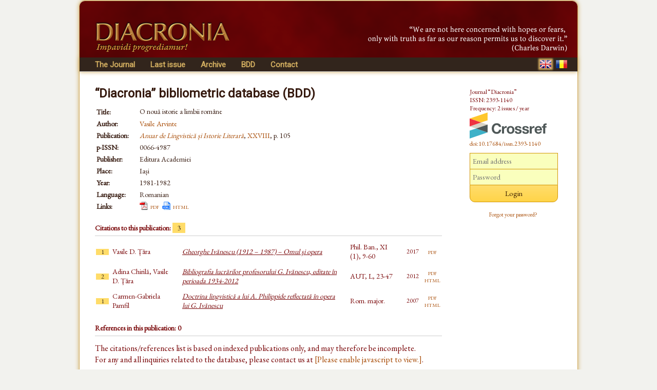

--- FILE ---
content_type: text/html; charset=UTF-8
request_url: https://www.diacronia.ro/en/indexing/details/A1419
body_size: 3101
content:
<!DOCTYPE html>
<html lang="en" xmlns="http://www.w3.org/1999/xhtml">
    <head>
	<meta http-equiv="content-type" content="text/html; charset=utf-8" />
        <meta name="theme-color" content="#600305" />
        <meta name="msapplication-navbutton-color" content="#600305">
        <meta name="apple-mobile-web-app-status-bar-style" content="#600305">
<meta name="viewport" content="width=device-width, initial-scale=1">        <title>O nouă istorie a limbii rom&acirc;ne | BDD-A1419 | Diacronia</title>
        <meta name="citation_title" content="O nouă istorie a limbii române" />
        <meta name="citation_author" content="Vasile Arvinte" />        
        <meta name="citation_pdf_url" content="https://www.diacronia.ro/indexing/details/A1419/pdf" />    
        
                <link rel="alternate" hreflang="en" href="https://www.diacronia.ro/en/indexing/details/A1419" />
        <link rel="alternate" hreflang="ro" href="https://www.diacronia.ro/ro/indexing/details/A1419" />
        <link rel="shortcut icon" href="https://www.diacronia.ro/favicon.ico" type="image/x-icon" />
        <link rel="stylesheet" type="text/css" href="https://fonts.googleapis.com/css?family=EB+Garamond|Roboto&display=swap">
        <link rel="stylesheet" type="text/css" href="https://www.diacronia.ro/css/jquery.fancybox.css" />
        <link rel="stylesheet" type="text/css" href="https://ajax.googleapis.com/ajax/libs/jqueryui/1.10.3/themes/sunny/jquery-ui.min.css" />
        <link rel="stylesheet" type="text/css" href="https://www.diacronia.ro/css/diacronia.min.css?20211015" />
        <link rel="stylesheet" type="text/css" href="https://www.diacronia.ro/css/academicons.min.css" />
            </head>
    <body>
        <div id="wrap">

            <div id="header">
                <div id="header-left">
                    <img src="https://www.diacronia.ro/img/header-logo4.png" alt="Diacronia (header image)" />
                </div>
                <div id="header-right">
                    <img src="https://www.diacronia.ro/img/header-quote-EN.png" alt="Diacronia (quotation)" />
                </div>
            </div>

            <div id="menu-bar">

                <div id="menu">
                    <ul class="ul-menu">
                        <li class="parent">
                            <a href="https://www.diacronia.ro/en/">The Journal</a>                            <ul class="ul-submenu">
                                <li><a href="https://www.diacronia.ro/en/journal/about">About the Journal</a></li>
                                <li><a href="https://www.diacronia.ro/en/journal/board">Editorial board</a></li>
                                <li><a href="https://www.diacronia.ro/en/journal/policies">General policies</a></li>
                                <li><a href="https://www.diacronia.ro/en/journal/ethics">Statement of ethics</a></li>
                                <li><a href="https://www.diacronia.ro/en/journal/instructions_authors">Instructions to authors</a></li>
                                <li><a href="https://www.diacronia.ro/en/journal/visibility">Visibility</a></li>
                                <li><a href="https://www.diacronia.ro/en/journal/stats">Statistics</a></li>
                            </ul>
                        </li><!--
                        --><li><a href="https://www.diacronia.ro/en/journal/issue/current">Last issue</a></li><!--
                        --><li><a href="https://www.diacronia.ro/en/journal/archive">Archive</a></li><!--
                        --><!--
                        --><li><a href="https://www.diacronia.ro/en/indexing">BDD</a></li><!--                        --><li><a href="https://www.diacronia.ro/en/contact">Contact</a></li>
                    </ul>
                </div>

                <div id="lang">
                    <a href="https://www.diacronia.ro/en/indexing/details/A1419"><img src="https://www.diacronia.ro/img/min/flag-EN-min.png" alt="EN" class="flag  flagg" id="flag-EN" /></a>                    <a href="https://www.diacronia.ro/ro/indexing/details/A1419"><img src="https://www.diacronia.ro/img/min/flag-RO-min.png" alt="RO" class="flag " id="flag-RO" /></a>                </div>

                <div class="clear"></div>
            </div>    

            <div id="body">

                <div id="content">
                    <noscript>
                        <div id="noscript-div">This site requires JavaScript to function propertly.<br/>Please enable JavaScript in your browser.</div>
                    </noscript>
<span class="bdd">“Diacronia” bibliometric database (BDD)</span><table class="idxdetbl" itemscope itemtype="http://schema.org/ScholarlyArticle">    <tr><td class="left top">Title:</td>        <td itemprop="name"><h1 class="bddtitle">O nouă istorie a limbii române</h1></td></tr>    <tr><td class="left top">Author:</td>        <td  itemprop="author"><a href="https://www.diacronia.ro/en/indexing/search/authors=%22vasile%20arvinte%22" class="mine" rel="nofollow">Vasile Arvinte</a></td>    </tr><tbody itemscope itemprop="isPartOf" itemtype="http://schema.org/Periodical">    <tr><td class="left top">Publication:</td>        <td><meta name="citation_journal_title" itemprop="name" content="Anuar de Lingvistică și Istorie Literară"><a href="http://alil.academiaromana-is.ro/" target="blank" class="mine"><i>Anuar de Lingvistică și Istorie Literară</i></a>, <a href="http://alil.academiaromana-is.ro/?p=455" target="blank" class="mine">XXVIII</a>, p. 105</td>    </tr>    <tr><td class="left">p-ISSN:</td><td itemprop="issn">0066-4987</td></tr></tbody>    <tr><td class="left">Publisher:</td><td itemprop="publisher">Editura Academiei</td></tr>    <tr><td class="left">Place:</td><td itemprop="contentLocation">Iași</td></tr>    <tr><td class="left">Year:</td><td itemprop="datePublished">1981-1982</td></tr>    <tr><td class="left">Language:</td>        <td>Romanian</td>    </tr>    <tr><td class="left">Links:</td><td><img src="https://www.diacronia.ro/img/pdf.png" class="icon" alt="" /><a href="https://www.diacronia.ro/indexing/details/A1419/pdf" target="blank" class="mine aixr5" itemprop="url" title="O nouă istorie a limbii române">pdf</a>&nbsp;&nbsp;<img src="https://www.diacronia.ro/img/html.png" class="icon" alt="" /><a href="http://alil.academiaromana-is.ro/?p=455" target="blank" class="mine aixr5" itemprop="url">html</a>    </td></tr></table><h4>Citations to this publication: <span class="numofcit">3</span></h4><div class="ixr2 nospace"><table><tr><td class="ixr0"><span class="numofcit">1</span></td><td class="ixr1">Vasile D. Țâra</td><td class="ixr2"><a href="https://www.diacronia.ro/en/indexing/details/A28379" target="blank" class="ixnh">Gheorghe Ivănescu (1912 – 1987) – Omul şi opera</a></td><td class="ixr3">Phil. Ban., XI (1), 9-60</td><td class="ixr4">2017</td><td class="ixr5"><a href="https://www.diacronia.ro/indexing/details/A28379/pdf" target="blank" class="mine aixr5">pdf</a></td></tr><tr><td class="ixr0"><span class="numofcit">2</span></td><td class="ixr1">Adina Chirilă, Vasile D. Țâra</td><td class="ixr2"><a href="https://www.diacronia.ro/en/indexing/details/A6477" target="blank" class="ixnh">Bibliografia lucrărilor profesorului G. Ivănescu, editate în perioada 1934-2012</a></td><td class="ixr3">AUT, L, 23-47</td><td class="ixr4">2012</td><td class="ixr5"><a href="https://www.diacronia.ro/indexing/details/A6477/pdf" target="blank" class="mine aixr5">pdf</a><br /><a href="http://www.litere.uvt.ro/publicatii/stiintefilologice/2012.htm" target="blank" class="mine aixr5">html</a></td></tr><tr><td class="ixr0"><span class="numofcit">1</span></td><td class="ixr1">Carmen-Gabriela Pamfil</td><td class="ixr2"><a href="https://www.diacronia.ro/en/indexing/details/V2461" target="blank" class="ixnh">Doctrina lingvistică a lui A. Philippide reflectată în opera lui G. Ivănescu</a></td><td class="ixr3">Rom. major.</td><td class="ixr4">2007</td><td class="ixr5"><a href="https://www.diacronia.ro/indexing/details/V2461/pdf" target="blank" class="mine aixr5">pdf</a><br /><a href="http://www.philippide.ro/pages/romani%20majoritari_2007.htm" target="blank" class="mine aixr5">html</a></td></tr></table></div><h4>References in this publication: 0</h4><div class="ixr2 nospace"><table></table></div><p class="idxplain">The citations/references list is based on indexed publications only, and may therefore be incomplete.<br/>For any and all inquiries related to the database, please contact us at <a href="#" class="mine"><span id="diacronia-email">[Please enable javascript to view.]</span></a>.</p><h4>Preview:</h4><div class="ixr2 nospace" style="text-align:center"><img src="https://www.diacronia.ro/img/clear.gif" class="prevfp"></img></div></div> <!-- content -->

<div id="sidebar">
    <p class="thanks">Journal “Diacronia”<br/>ISSN: 2393-1140<br/>Frequency: 2 issues / year<br/><img width="150" height="51" src="https://assets.crossref.org/logo/crossref-logo-landscape-200.svg" alt="Crossref" class="doiimg" /><br/><a href="https://doi.org/10.17684/issn.2393-1140" class="doi">doi:10.17684/issn.2393-1140</a></p>
                <div id="sidebar-login">
                    <form action="https://www.diacronia.ro/en/user/login" id="login_form" method="post" accept-charset="utf-8">
<input type="hidden" name="csrft" value="43d222a850f3641c3ba5cac8066dc0da" />                                                                                                        
                <p><input type="text" name="username" value="" id="username" placeholder="Email address"  />
<input type="password" name="password" value="" id="password" placeholder="Password"  />
<input type="submit" name="submit" value="Login" id="submit"  />
</p>
                <p>
                    <a href="https://www.diacronia.ro/en/user/reset_pass" class="mine" style="font-size:11px !important">Forgot your password?</a>                </p>
                <div id="login-error"></div>
            </form>            </div>
            
    </div>

    <div class="clear"></div>
</div> <!-- body -->

<div id="footer">
    © 2014–2026 Diacronia. All rights reserved.    </div>

</div> <!--wrap-->

<script type="text/javascript" charset="utf-8" src="https://ajax.googleapis.com/ajax/libs/jquery/1.10.2/jquery.min.js"></script>
<script type="text/javascript" charset="utf-8" src="https://ajax.googleapis.com/ajax/libs/jqueryui/1.10.3/jquery-ui.min.js"></script>
<script type="text/javascript" charset="utf-8" src="https://www.diacronia.ro/js/jquery-plugins.min.js"></script>
<script type="text/javascript" charset="utf-8" src="https://www.diacronia.ro/js/jquery.fancybox.pack.js"></script>
<script type="text/javascript" charset="utf-8" src="https://www.diacronia.ro/js/modernizr.custom.81907.js"></script>
<script type="text/javascript" charset="utf-8" src="https://www.diacronia.ro/js/readmore.min.js"></script>
<script type="text/javascript" charset="utf-8" src="https://www.diacronia.ro/js/diacronia.js?"></script>
<script type="text/javascript" charset="utf-8" src="https://www.diacronia.ro/js/retina.min.js"></script>
<input type="hidden" id="ilang" value="en" />
<input type="hidden" id="csrft" value="43d222a850f3641c3ba5cac8066dc0da" />
</body>
</html>


--- FILE ---
content_type: text/css
request_url: https://www.diacronia.ro/css/academicons.min.css
body_size: 1128
content:
.ai-sup,.fa-ul{list-style-type:none; top:-0.2em}.ai-span,.fa-li{text-align:center;margin-right:1px}.ai-fw,.ai-span,.fa-fw,.fa-li{text-align:center}.ai.fa-pull-left,.fa.fa-pull-left{margin-right:.3em}@font-face{font-family:Academicons;src:url(../fonts/academicons.eot?v=1.8.0);src:url(../fonts/academicons.eot?v=1.8.0) format('embedded-opentype'),url(../fonts/academicons.ttf?v=1.8.0) format('truetype'),url(../fonts/academicons.woff?v=1.8.0) format('woff'),url(../fonts/academicons.svg?v=1.8.0#academicons) format('svg');font-weight:400;font-style:normal}.ai{display:inline-block;font:normal normal normal 14px/1 Academicons;font-size:inherit;text-rendering:auto;-webkit-font-smoothing:antialiased;-moz-osx-font-smoothing:grayscale;text-decoration: none}.ai-lg,.fa-lg{line-height:.75em;vertical-align:-15%}.ai-academia:before{content:"\e800"}.ai-academia-square:before{content:"\e801"}.ai-acclaim:before{content:"\e802"}.ai-acclaim-square:before{content:"\e803"}.ai-acm:before{content:"\e804"}.ai-acm-square:before{content:"\e805"}.ai-ads:before{content:"\e806"}.ai-ads-square:before{content:"\e807"}.ai-arxiv:before{content:"\e808"}.ai-arxiv-square:before{content:"\e809"}.ai-biorxiv:before{content:"\e810"}.ai-biorxiv-square:before{content:"\e811"}.ai-ceur:before{content:"\e812"}.ai-ceur-box:before{content:"\e813"}.ai-courser:before{content:"\e814"}.ai-courser-square:before{content:"\e815"}.ai-dataverse:before{content:"\e816"}.ai-dataverse-box:before{content:"\e817"}.ai-dblp:before{content:"\e818"}.ai-dblp-square:before{content:"\e819"}.ai-depsy:before{content:"\e820"}.ai-depsy-square:before{content:"\e821"}.ai-doi:before{content:"\e822"}.ai-doi-square:before{content:"\e823"}.ai-dryad:before{content:"\e824"}.ai-dryad-square:before{content:"\e825"}.ai-figshare:before{content:"\e826"}.ai-figshare-square:before{content:"\e827"}.ai-google-scholar:before{content:"\e828"}.ai-google-scholar-square:before{content:"\e829"}.ai-ieee:before{content:"\e830"}.ai-ieee-square:before{content:"\e831"}.ai-impactstory:before{content:"\e832"}.ai-impactstory-square:before{content:"\e833"}.ai-inspire:before{content:"\e834"}.ai-inspire-square:before{content:"\e835"}.ai-mendeley:before{content:"\e836"}.ai-mendeley-square:before{content:"\e837"}.ai-open-access:before{content:"\e838"}.ai-open-access-square:before{content:"\e839"}.ai-orcid:before{content:"\e840"}.ai-orcid-square:before{content:"\e841"}.ai-osf:before{content:"\e842"}.ai-osf-square:before{content:"\e843"}.ai-overleaf:before{content:"\e844"}.ai-overleaf-square:before{content:"\e845"}.ai-philpapers:before{content:"\e846"}.ai-philpapers-square:before{content:"\e847"}.ai-piazza:before{content:"\e848"}.ai-piazza-square:before{content:"\e849"}.ai-publons:before{content:"\e850"}.ai-publons-square:before{content:"\e851"}.ai-pubmed:before{content:"\e852"}.ai-pubmed-square:before{content:"\e853"}.ai-researchgate:before{content:"\e854"}.ai-researchgate-square:before{content:"\e855"}.ai-scirate:before{content:"\e856"}.ai-scirate-square:before{content:"\e857"}.ai-springer:before{content:"\e858"}.ai-springer-square:before{content:"\e859"}.ai-zotero:before{content:"\e860"}.ai-zotero-square:before{content:"\e861"}.ai-lg{font-size:1.33333333em}.ai-2x{font-size:2em}.ai-3x{font-size:3em}.ai-4x{font-size:4em}.ai-5x{font-size:5em}.ai-fw{width:1.28571429em}.ai-sup{padding-left:0;margin-left:0}.ai-sup>span{position:relative}.ai-span{position:absolute;}.ai-span.fa-lg{left:-1.85714286em}.ai-border{padding:.2em .25em .15em;border:.08em solid #eee;border-radius:.1em}.ai-pull-left{float:left}.ai-pull-right{float:right}.ai.fa-pull-right{margin-left:.3em}.fa-lg{font-size:1.33333333em}.fa-2x{font-size:2em}.fa-3x{font-size:3em}.fa-4x{font-size:4em}.fa-5x{font-size:5em}.fa-fw{width:1.28571429em}.fa-ul{padding-left:0;margin-left:2.14285714em}.fa-ul>li{position:relative}.fa-li{position:absolute;left:-2.14285714em;width:2.14285714em}.fa-li.fa-lg{left:-1.85714286em}.fa-border{padding:.2em .25em .15em;border:.08em solid #eee;border-radius:.1em}.fa-pull-left{float:left}.fa-pull-right{float:right}.fa.fa-pull-right{margin-left:.3em}.ai-orcid{color:#A6CE39}.ai-academia-square{color:#41454A}.ai-researchgate-square{color:#00CCBB}.ai-publons-square{color:#336699}.ai-google-scholar-square{color:#4885ed}